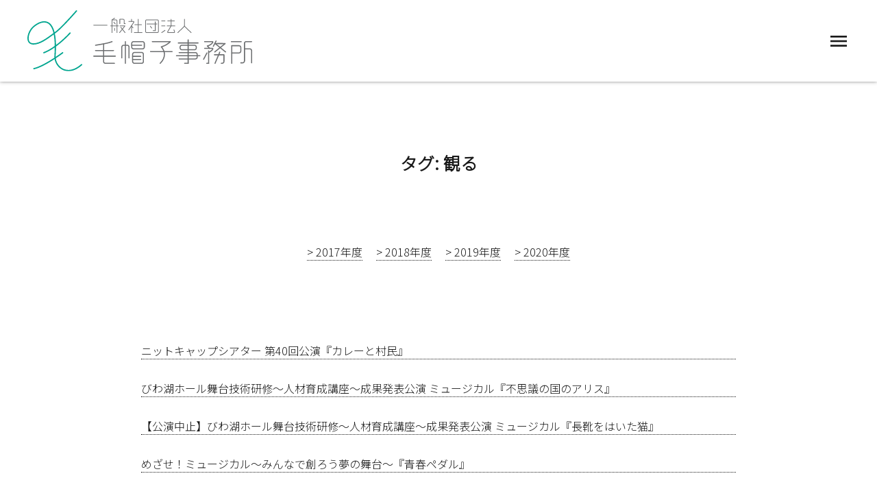

--- FILE ---
content_type: text/html; charset=UTF-8
request_url: https://keboushi.jp/archives/tag/%E8%A6%B3%E3%82%8B
body_size: 4836
content:
<!DOCTYPE html>
<html lang="ja"
	prefix="og: https://ogp.me/ns#" >
<head>
  <meta charset="UTF-8">
  <meta name="viewport" content="width=device-width, initial-scale=1">
  <link rel="shortcut icon" href="https://keboushi.jp/wp-content/themes/keboushi/favicon.ico">
  <link rel="apple-touch-icon" href="https://keboushi.jp/wp-content/themes/keboushi/apple-touch-icon.png">
  <link rel="icon" type="image/png" href="https://keboushi.jp/wp-content/themes/keboushi/android-chrome-192×192.png">
  <link rel="preconnect" href="https://fonts.gstatic.com">
  <title>観る | 一般社団法人毛帽子事務所</title>

		<!-- All in One SEO 4.1.2.3 -->
		<link rel="canonical" href="https://keboushi.jp/archives/tag/%E8%A6%B3%E3%82%8B" />
		<link rel="next" href="https://keboushi.jp/archives/tag/%E8%A6%B3%E3%82%8B/page/2" />
		<script type="application/ld+json" class="aioseo-schema">
			{"@context":"https:\/\/schema.org","@graph":[{"@type":"WebSite","@id":"https:\/\/keboushi.jp\/#website","url":"https:\/\/keboushi.jp\/","name":"\u4e00\u822c\u793e\u56e3\u6cd5\u4eba\u6bdb\u5e3d\u5b50\u4e8b\u52d9\u6240","description":"\u821e\u53f0\u4e0a\u6f14\uff06\u6f14\u5287\u30ef\u30fc\u30af\u30b7\u30e7\u30c3\u30d7\u7b49\u306e\u4f01\u753b\u88fd\u4f5c","publisher":{"@id":"https:\/\/keboushi.jp\/#organization"}},{"@type":"Organization","@id":"https:\/\/keboushi.jp\/#organization","name":"\u4e00\u822c\u793e\u56e3\u6cd5\u4eba\u6bdb\u5e3d\u5b50\u4e8b\u52d9\u6240","url":"https:\/\/keboushi.jp\/"},{"@type":"BreadcrumbList","@id":"https:\/\/keboushi.jp\/archives\/tag\/%E8%A6%B3%E3%82%8B\/#breadcrumblist","itemListElement":[{"@type":"ListItem","@id":"https:\/\/keboushi.jp\/#listItem","position":"1","item":{"@type":"WebPage","@id":"https:\/\/keboushi.jp\/","name":"\u30db\u30fc\u30e0","description":"\u821e\u53f0\u4e0a\u6f14\uff06\u6f14\u5287\u30ef\u30fc\u30af\u30b7\u30e7\u30c3\u30d7\u7b49\u306e\u4f01\u753b\u88fd\u4f5c","url":"https:\/\/keboushi.jp\/"},"nextItem":"https:\/\/keboushi.jp\/archives\/tag\/%e8%a6%b3%e3%82%8b#listItem"},{"@type":"ListItem","@id":"https:\/\/keboushi.jp\/archives\/tag\/%e8%a6%b3%e3%82%8b#listItem","position":"2","item":{"@type":"WebPage","@id":"https:\/\/keboushi.jp\/archives\/tag\/%e8%a6%b3%e3%82%8b","name":"\u89b3\u308b","url":"https:\/\/keboushi.jp\/archives\/tag\/%e8%a6%b3%e3%82%8b"},"previousItem":"https:\/\/keboushi.jp\/#listItem"}]},{"@type":"CollectionPage","@id":"https:\/\/keboushi.jp\/archives\/tag\/%E8%A6%B3%E3%82%8B\/#collectionpage","url":"https:\/\/keboushi.jp\/archives\/tag\/%E8%A6%B3%E3%82%8B\/","name":"\u89b3\u308b | \u4e00\u822c\u793e\u56e3\u6cd5\u4eba\u6bdb\u5e3d\u5b50\u4e8b\u52d9\u6240","inLanguage":"ja","isPartOf":{"@id":"https:\/\/keboushi.jp\/#website"},"breadcrumb":{"@id":"https:\/\/keboushi.jp\/archives\/tag\/%E8%A6%B3%E3%82%8B\/#breadcrumblist"}}]}
		</script>
		<!-- All in One SEO -->

<link rel='dns-prefetch' href='//ajax.googleapis.com' />
<link rel='dns-prefetch' href='//fonts.googleapis.com' />
<link rel='dns-prefetch' href='//use.fontawesome.com' />
<link rel='dns-prefetch' href='//s.w.org' />
<link rel="alternate" type="application/rss+xml" title="一般社団法人毛帽子事務所 &raquo; フィード" href="https://keboushi.jp/feed" />
<link rel="alternate" type="application/rss+xml" title="一般社団法人毛帽子事務所 &raquo; 観る タグのフィード" href="https://keboushi.jp/archives/tag/%e8%a6%b3%e3%82%8b/feed" />
		<script type="text/javascript">
			window._wpemojiSettings = {"baseUrl":"https:\/\/s.w.org\/images\/core\/emoji\/13.0.1\/72x72\/","ext":".png","svgUrl":"https:\/\/s.w.org\/images\/core\/emoji\/13.0.1\/svg\/","svgExt":".svg","source":{"concatemoji":"https:\/\/keboushi.jp\/wp-includes\/js\/wp-emoji-release.min.js?ver=5.6.16"}};
			!function(e,a,t){var n,r,o,i=a.createElement("canvas"),p=i.getContext&&i.getContext("2d");function s(e,t){var a=String.fromCharCode;p.clearRect(0,0,i.width,i.height),p.fillText(a.apply(this,e),0,0);e=i.toDataURL();return p.clearRect(0,0,i.width,i.height),p.fillText(a.apply(this,t),0,0),e===i.toDataURL()}function c(e){var t=a.createElement("script");t.src=e,t.defer=t.type="text/javascript",a.getElementsByTagName("head")[0].appendChild(t)}for(o=Array("flag","emoji"),t.supports={everything:!0,everythingExceptFlag:!0},r=0;r<o.length;r++)t.supports[o[r]]=function(e){if(!p||!p.fillText)return!1;switch(p.textBaseline="top",p.font="600 32px Arial",e){case"flag":return s([127987,65039,8205,9895,65039],[127987,65039,8203,9895,65039])?!1:!s([55356,56826,55356,56819],[55356,56826,8203,55356,56819])&&!s([55356,57332,56128,56423,56128,56418,56128,56421,56128,56430,56128,56423,56128,56447],[55356,57332,8203,56128,56423,8203,56128,56418,8203,56128,56421,8203,56128,56430,8203,56128,56423,8203,56128,56447]);case"emoji":return!s([55357,56424,8205,55356,57212],[55357,56424,8203,55356,57212])}return!1}(o[r]),t.supports.everything=t.supports.everything&&t.supports[o[r]],"flag"!==o[r]&&(t.supports.everythingExceptFlag=t.supports.everythingExceptFlag&&t.supports[o[r]]);t.supports.everythingExceptFlag=t.supports.everythingExceptFlag&&!t.supports.flag,t.DOMReady=!1,t.readyCallback=function(){t.DOMReady=!0},t.supports.everything||(n=function(){t.readyCallback()},a.addEventListener?(a.addEventListener("DOMContentLoaded",n,!1),e.addEventListener("load",n,!1)):(e.attachEvent("onload",n),a.attachEvent("onreadystatechange",function(){"complete"===a.readyState&&t.readyCallback()})),(n=t.source||{}).concatemoji?c(n.concatemoji):n.wpemoji&&n.twemoji&&(c(n.twemoji),c(n.wpemoji)))}(window,document,window._wpemojiSettings);
		</script>
		<style type="text/css">
img.wp-smiley,
img.emoji {
	display: inline !important;
	border: none !important;
	box-shadow: none !important;
	height: 1em !important;
	width: 1em !important;
	margin: 0 .07em !important;
	vertical-align: -0.1em !important;
	background: none !important;
	padding: 0 !important;
}
</style>
	<link rel='stylesheet' id='wp-block-library-css'  href='https://keboushi.jp/wp-includes/css/dist/block-library/style.min.css?ver=5.6.16' type='text/css' media='all' />
<link rel='stylesheet' id='wp-block-library-theme-css'  href='https://keboushi.jp/wp-includes/css/dist/block-library/theme.min.css?ver=5.6.16' type='text/css' media='all' />
<link rel='stylesheet' id='wp-pagenavi-css'  href='https://keboushi.jp/wp-content/plugins/wp-pagenavi/pagenavi-css.css?ver=2.70' type='text/css' media='all' />
<link rel='stylesheet' id='googlefont-css'  href='https://fonts.googleapis.com/css2?family=Noto+Sans+JP%3Awght%40300&#038;display=swap&#038;ver=null' type='text/css' media='all' />
<link rel='stylesheet' id='font-awesome-css'  href='https://use.fontawesome.com/releases/v5.6.1/css/all.css?ver=null' type='text/css' media='all' />
<link rel='stylesheet' id='google-material-icons-css'  href='https://fonts.googleapis.com/icon?family=Material+Icons&#038;ver=null' type='text/css' media='all' />
<link rel='stylesheet' id='lightgallery-css'  href='https://keboushi.jp/wp-content/themes/keboushi/assets/css/lightgallery.css?ver=null' type='text/css' media='all' />
<link rel='stylesheet' id='swiper-css'  href='https://keboushi.jp/wp-content/themes/keboushi/assets/css/swiper.min.css?ver=null' type='text/css' media='all' />
<link rel='stylesheet' id='base-style-css'  href='https://keboushi.jp/wp-content/themes/keboushi/style.css?ver=1.06' type='text/css' media='all' />
<link rel='stylesheet' id='wp-featherlight-css'  href='https://keboushi.jp/wp-content/plugins/wp-featherlight/css/wp-featherlight.min.css?ver=1.3.4' type='text/css' media='all' />
<link rel="https://api.w.org/" href="https://keboushi.jp/wp-json/" /><link rel="alternate" type="application/json" href="https://keboushi.jp/wp-json/wp/v2/tags/83" /><link rel="EditURI" type="application/rsd+xml" title="RSD" href="https://keboushi.jp/xmlrpc.php?rsd" />
<link rel="wlwmanifest" type="application/wlwmanifest+xml" href="https://keboushi.jp/wp-includes/wlwmanifest.xml" /> 
<meta name="generator" content="WordPress 5.6.16" />
<link rel="icon" href="https://keboushi.jp/wp-content/uploads/2021/05/cropped-keboushi-logo512-32x32.png" sizes="32x32" />
<link rel="icon" href="https://keboushi.jp/wp-content/uploads/2021/05/cropped-keboushi-logo512-192x192.png" sizes="192x192" />
<link rel="apple-touch-icon" href="https://keboushi.jp/wp-content/uploads/2021/05/cropped-keboushi-logo512-180x180.png" />
<meta name="msapplication-TileImage" content="https://keboushi.jp/wp-content/uploads/2021/05/cropped-keboushi-logo512-270x270.png" />
</head>
<body class="archive tag tag-83 wp-embed-responsive wp-featherlight-captions">
  <div id="loading">
    <div class="spinner"></div>
  </div>

  <header>
    <a class="logo-area" href="https://keboushi.jp/">
      <img src="https://keboushi.jp/wp-content/themes/keboushi/assets/img/logo.svg">
      <img src="https://keboushi.jp/wp-content/themes/keboushi/assets/img/logo-type.svg">
    </a>


    <div class="pc-menu">
      <div class="c-global-nav"><ul id="menu-global" class="menu"><li id="menu-item-1001" class="menu-item menu-item-type-post_type menu-item-object-page menu-item-home menu-item-1001"><a href="https://keboushi.jp/">トップ</a></li>
<li id="menu-item-1002" class="menu-item menu-item-type-post_type menu-item-object-page menu-item-1002"><a href="https://keboushi.jp/about">毛帽子事務所とは</a></li>
<li id="menu-item-1138" class="menu-item menu-item-type-post_type menu-item-object-page menu-item-1138"><a href="https://keboushi.jp/works">主な事業</a></li>
<li id="menu-item-1003" class="menu-item menu-item-type-post_type menu-item-object-page menu-item-1003"><a href="https://keboushi.jp/?page_id=683">おしらせ</a></li>
<li id="menu-item-1053" class="menu-item menu-item-type-post_type menu-item-object-page current_page_parent menu-item-1053"><a href="https://keboushi.jp/archive">アーカイブ</a></li>
<li id="menu-item-1005" class="menu-item menu-item-type-post_type menu-item-object-page menu-item-1005"><a href="https://keboushi.jp/contact">お問い合わせ</a></li>
</ul></div>    </div>

    <div class="sp-menu">
      <span class="material-icons" id="open">menu</span>
    </div>
  </header>

  <div class="overlay">
    <span class="material-icons" id="close">close</span>
    <div class="c-global-nav"><ul id="menu-global-1" class="menu"><li class="menu-item menu-item-type-post_type menu-item-object-page menu-item-home menu-item-1001"><a href="https://keboushi.jp/">トップ</a></li>
<li class="menu-item menu-item-type-post_type menu-item-object-page menu-item-1002"><a href="https://keboushi.jp/about">毛帽子事務所とは</a></li>
<li class="menu-item menu-item-type-post_type menu-item-object-page menu-item-1138"><a href="https://keboushi.jp/works">主な事業</a></li>
<li class="menu-item menu-item-type-post_type menu-item-object-page menu-item-1003"><a href="https://keboushi.jp/?page_id=683">おしらせ</a></li>
<li class="menu-item menu-item-type-post_type menu-item-object-page current_page_parent menu-item-1053"><a href="https://keboushi.jp/archive">アーカイブ</a></li>
<li class="menu-item menu-item-type-post_type menu-item-object-page menu-item-1005"><a href="https://keboushi.jp/contact">お問い合わせ</a></li>
</ul></div>  </div>

  <div class="fs-wrapper">
    <!-- ここまで共通 -->    
    <!-- コンテンツ部分 -->
    <main class="archive">
            <h1 class="maintitle">タグ: <span>観る</span></h1>        
      <section class="box a-arrow">
        <ul class="year-link">
          <li><a href="https://keboushi.jp/archives/category/2017">2017年度</a></li><li><a href="https://keboushi.jp/archives/category/2018">2018年度</a></li><li><a href="https://keboushi.jp/archives/category/2019">2019年度</a></li><li><a href="https://keboushi.jp/archives/category/2020">2020年度</a></li>        </ul>
      </section>
  
      <section class="box effect-fade">
        <ul class="year-item">
                                  
          
            <li>
              <article class="post-2981 post type-post status-publish format-standard has-post-thumbnail hentry category-19 tag-83 tag-84">
              <a href="https://keboushi.jp/archives/2981">ニットキャップシアター 第40回公演『カレーと村民』</a>
              </article>
            </li>
          
                        
          
            <li>
              <article class="post-1040 post type-post status-publish format-standard hentry category-64 tag-35 tag-72 tag-74 tag-83 tag-97 tag-100 tag-101 tag-102 tag-103">
              <a href="https://keboushi.jp/archives/1040">びわ湖ホール舞台技術研修～人材育成講座～成果発表公演 ミュージカル『不思議の国のアリス』</a>
              </article>
            </li>
          
                        
          
            <li>
              <article class="post-487 post type-post status-publish format-standard has-post-thumbnail hentry category-19 tag-35 tag-72 tag-74 tag-83 tag-97 tag-100 tag-101 tag-102 tag-103">
              <a href="https://keboushi.jp/archives/487">【公演中止】びわ湖ホール舞台技術研修～人材育成講座～成果発表公演 ミュージカル『長靴をはいた猫』</a>
              </article>
            </li>
          
                        
          
            <li>
              <article class="post-483 post type-post status-publish format-standard has-post-thumbnail hentry category-19 tag-83 tag-93 tag-97">
              <a href="https://keboushi.jp/archives/483">めざせ！ミュージカル～みんなで創ろう夢の舞台～『青春ペダル』</a>
              </article>
            </li>
          
                        
          
            <li>
              <article class="post-1853 post type-post status-publish format-standard hentry category-19 tag-67 tag-72 tag-76 tag-81 tag-83 tag-90 tag-97 tag-103 tag-105 tag-109">
              <a href="https://keboushi.jp/archives/1853">「まいづる物語プロジェクト2019」～朗読劇～『まいづる物語』・『まいづる物語』写真展</a>
              </article>
            </li>
          
                        
          
            <li>
              <article class="post-477 post type-post status-publish format-standard has-post-thumbnail hentry category-19 tag-72 tag-83 tag-97 tag-100 tag-103 tag-107">
              <a href="https://keboushi.jp/archives/477">ボーダレス・エリア近江八幡芸術祭「ちかくのたび」参加作品　ごまのはえ×芝田貴子</a>
              </article>
            </li>
          
                        
          
            <li>
              <article class="post-475 post type-post status-publish format-standard has-post-thumbnail hentry category-19 tag-83 tag-84">
              <a href="https://keboushi.jp/archives/475">ニットキャップシアター 第39回公演『チェーホフも鳥の名前』</a>
              </article>
            </li>
          
                        
          
            <li>
              <article class="post-473 post type-post status-publish format-standard hentry category-19 tag-66 tag-67 tag-76 tag-80 tag-83 tag-90 tag-97 tag-98 tag-103 tag-105">
              <a href="https://keboushi.jp/archives/473">みんなでつくろう けいはんな今昔物語「想像力を刺激する 演劇ワークショップ！」（令和元年度　地域創造　リージョナルシアター事業）</a>
              </article>
            </li>
          
                        
          
            <li>
              <article class="post-1519 post type-post status-publish format-standard hentry category-16 tag-35 tag-72 tag-74 tag-83 tag-97 tag-100 tag-101 tag-102 tag-103">
              <a href="https://keboushi.jp/archives/1519">びわ湖ホール舞台技術研修～人材育成講座～成果発表公演 ミュージカル『オズの魔法使い』</a>
              </article>
            </li>
          
                        
          
            <li>
              <article class="post-471 post type-post status-publish format-standard has-post-thumbnail hentry category-16 tag-67 tag-72 tag-74 tag-82 tag-83 tag-90 tag-97 tag-100 tag-105 tag-107 tag-108">
              <a href="https://keboushi.jp/archives/471">３館合同事業　見える朗読劇『岸和田四季物語』</a>
              </article>
            </li>
          
          
          <!-- ページネーション開始 -->
          <div class='wp-pagenavi' role='navigation'>
<span class='pages'>1 / 2</span><span aria-current='page' class='current'>1</span><a class="page larger" title="ページ 2" href="https://keboushi.jp/archives/tag/%E8%A6%B3%E3%82%8B/page/2">2</a><a class="nextpostslink" rel="next" aria-label="Next Page" href="https://keboushi.jp/archives/tag/%E8%A6%B3%E3%82%8B/page/2">»</a>
</div>          <!-- ページネーション終了 -->

                  </ul>
      </section>
    </main>
    <!-- コンテンツ部分 -->

    
    <!-- ここから共通 -->
    <footer>
      <div class="container">
        <a class="logo-area" href="https://keboushi.jp/">
          <img src="https://keboushi.jp/wp-content/themes/keboushi/assets/img/logo.svg">
          <img src="https://keboushi.jp/wp-content/themes/keboushi/assets/img/logo-type.svg">
        </a>
  
        <p class="f-icon">
          <a href="https://twitter.com/keboushi" target="_blank"><i class="fab fa-twitter"></i></a>
        </p>
    
        <nav>
          <div class="c-global-nav"><ul id="menu-global-2" class="menu"><li class="menu-item menu-item-type-post_type menu-item-object-page menu-item-home menu-item-1001"><a href="https://keboushi.jp/">トップ</a></li>
<li class="menu-item menu-item-type-post_type menu-item-object-page menu-item-1002"><a href="https://keboushi.jp/about">毛帽子事務所とは</a></li>
<li class="menu-item menu-item-type-post_type menu-item-object-page menu-item-1138"><a href="https://keboushi.jp/works">主な事業</a></li>
<li class="menu-item menu-item-type-post_type menu-item-object-page menu-item-1003"><a href="https://keboushi.jp/?page_id=683">おしらせ</a></li>
<li class="menu-item menu-item-type-post_type menu-item-object-page current_page_parent menu-item-1053"><a href="https://keboushi.jp/archive">アーカイブ</a></li>
<li class="menu-item menu-item-type-post_type menu-item-object-page menu-item-1005"><a href="https://keboushi.jp/contact">お問い合わせ</a></li>
</ul></div>        </nav>
  
        <p class="copyright">(C)一般社団法人毛帽子事務所 All Rights Reserved.</p>
      </div>
    </footer>
  </div>
  <script type='text/javascript' src='https://ajax.googleapis.com/ajax/libs/jquery/1.11.0/jquery.min.js' id='jquery-js'></script>
<script type='text/javascript' src='https://keboushi.jp/wp-content/themes/keboushi/assets/js/smoothscroll.js?ver=null' id='smoothscroll-js-js'></script>
<script type='text/javascript' src='https://keboushi.jp/wp-content/themes/keboushi/assets/js/main.js?ver=1.0' id='main-js-js'></script>
<script type='text/javascript' src='https://keboushi.jp/wp-content/themes/keboushi/assets/js/fadein.js?ver=null' id='fadein-js-js'></script>
<script type='text/javascript' src='https://keboushi.jp/wp-content/themes/keboushi/assets/js/lightgallery.min.js?ver=null' id='lightgallery-js-js'></script>
<script type='text/javascript' src='https://keboushi.jp/wp-content/themes/keboushi/assets/js/lg-fullscreen.min.js?ver=null' id='lg-fullscreen-js-js'></script>
<script type='text/javascript' src='https://keboushi.jp/wp-content/themes/keboushi/assets/js/lg-thumbnail.min.js?ver=null' id='lg-thumbnail-js-js'></script>
<script type='text/javascript' src='https://keboushi.jp/wp-content/themes/keboushi/assets/js/lg-getid.js?ver=null' id='lg-getid-js-js'></script>
<script type='text/javascript' src='https://keboushi.jp/wp-content/themes/keboushi/assets/js/swiper.min.js?ver=null' id='swiper-js-js'></script>
<script type='text/javascript' src='https://keboushi.jp/wp-content/themes/keboushi/assets/js/swiper_custom.js?ver=null' id='swiper-custom-js-js'></script>
<script type='text/javascript' src='https://keboushi.jp/wp-content/themes/keboushi/assets/js/loading.js?ver=null' id='loading-js-js'></script>
<script type='text/javascript' src='https://keboushi.jp/wp-content/plugins/wp-featherlight/js/wpFeatherlight.pkgd.min.js?ver=1.3.4' id='wp-featherlight-js'></script>
<script type='text/javascript' src='https://keboushi.jp/wp-includes/js/wp-embed.min.js?ver=5.6.16' id='wp-embed-js'></script>
</body>
</html>

--- FILE ---
content_type: text/css
request_url: https://keboushi.jp/wp-content/themes/keboushi/style.css?ver=1.06
body_size: 4019
content:
@charset "UTF-8";
/*
Theme Name: keboushi
Author: Hiromi Ogawa
Description: 一般社団法人毛帽子事務所のWordPressテーマ
Version: 1.06
License: GNU General Public License v2 or later
Lincense URI: http://www.gnu.org/license/gp1-2.0.html
*/
#loading {
  width: 100vw;
  height: 100vh;
  -webkit-transition: all 1s;
  transition: all 1s;
  background-color: #fff;
  position: fixed;
  top: 0;
  left: 0;
  z-index: 9999;
  display: -webkit-box;
  display: -ms-flexbox;
  display: flex;
  -webkit-box-orient: vertical;
  -webkit-box-direction: normal;
      -ms-flex-direction: column;
          flex-direction: column;
  -webkit-box-pack: center;
      -ms-flex-pack: center;
          justify-content: center;
  -webkit-box-align: center;
      -ms-flex-align: center;
          align-items: center;
}

#loading .spinner {
  width: 40px;
  height: 40px;
  border: 8px solid #1a1a1a;
  border-right-color: transparent;
  border-radius: 50%;
  -webkit-animation: spin .8s infinite linear;
          animation: spin .8s infinite linear;
}

@-webkit-keyframes spin {
  /* 0% { */
  from {
    -webkit-transform: none;
            transform: none;
  }
  /* 100% { */
  to {
    -webkit-transform: rotate(360deg);
            transform: rotate(360deg);
  }
}

@keyframes spin {
  /* 0% { */
  from {
    -webkit-transform: none;
            transform: none;
  }
  /* 100% { */
  to {
    -webkit-transform: rotate(360deg);
            transform: rotate(360deg);
  }
}

#loading p {
  margin: 0;
}

#loading.loaded {
  opacity: 0;
  visibility: hidden;
}

body {
  margin: 0;
  font-size: 16px;
  font-family: 'Noto Sans JP', sans-serif;
  color: #1a1a1a;
}

body p {
  margin: 0;
  line-height: 1.5;
}

body ul {
  list-style: none;
  padding: 0;
  margin: 0;
}

body img {
  height: auto;
}

body a {
  color: #1a1a1a;
  text-decoration: none;
  -webkit-transition: 0.4s;
  transition: 0.4s;
}

body a:hover {
  opacity: 0.5;
}

body .a-arrow a {
  border-bottom: 1px dotted #1a1a1a;
}

body .a-arrow a::before {
  content: '> ';
}

body time {
  display: inline-block;
  font-size: 14px;
  font-weight: bold;
}

body time::before {
  content: '投稿日：';
}

body .fs-wrapper {
  display: -webkit-box;
  display: -ms-flexbox;
  display: flex;
  -webkit-box-orient: vertical;
  -webkit-box-direction: normal;
      -ms-flex-direction: column;
          flex-direction: column;
  min-height: 100vh;
}

body .fs-wrapper footer {
  margin-top: auto;
}

body input {
  -webkit-appearance: none;
}

header {
  position: fixed;
  z-index: 2;
  top: 0;
  left: 0;
  right: 0;
  display: -webkit-box;
  display: -ms-flexbox;
  display: flex;
  -webkit-box-align: center;
      -ms-flex-align: center;
          align-items: center;
  padding: 15px 16px;
  background: #fff;
  -webkit-box-sizing: border-box;
          box-sizing: border-box;
  -webkit-box-shadow: 0 0 5px 0 rgba(26, 26, 26, 0.5);
          box-shadow: 0 0 5px 0 rgba(26, 26, 26, 0.5);
}

header .sp-menu {
  margin-left: auto;
}

header .sp-menu #open {
  font-size: 32px;
  cursor: pointer;
  vertical-align: bottom;
}

header .sp-menu #open.hide {
  display: none;
}

header .pc-menu {
  display: none;
}

.overlay {
  position: fixed;
  top: 0;
  bottom: 0;
  right: 0;
  left: 0;
  background: rgba(255, 255, 255, 0.95);
  text-align: center;
  padding: 64px;
  opacity: 0;
  pointer-events: none;
  z-index: 2;
  -webkit-transition: opacity .6s;
  transition: opacity .6s;
}

.overlay.show {
  opacity: 1;
  pointer-events: auto;
}

.overlay #close {
  position: absolute;
  top: calc((calc(300 * 50px / 269) - 32px) / 2 + 15px);
  right: 16px;
  font-size: 32px;
  cursor: pointer;
}

.overlay ul {
  list-style-type: none;
  margin: 0;
  padding: 0;
}

.overlay li {
  margin-top: 24px;
  opacity: 0;
  -webkit-transform: translateY(16px);
          transform: translateY(16px);
  -webkit-transition: opacity .3s, -webkit-transform .3s;
  transition: opacity .3s, -webkit-transform .3s;
  transition: opacity .3s, transform .3s;
  transition: opacity .3s, transform .3s, -webkit-transform .3s;
}

.overlay.show li {
  opacity: 1;
  -webkit-transform: none;
          transform: none;
}

.overlay.show li:nth-child(1) {
  -webkit-transition-delay: 0.1s;
          transition-delay: 0.1s;
}

.overlay.show li:nth-child(2) {
  -webkit-transition-delay: 0.2s;
          transition-delay: 0.2s;
}

.overlay.show li:nth-child(3) {
  -webkit-transition-delay: 0.3s;
          transition-delay: 0.3s;
}

.overlay.show li:nth-child(4) {
  -webkit-transition-delay: 0.4s;
          transition-delay: 0.4s;
}

.overlay.show li:nth-child(5) {
  -webkit-transition-delay: 0.5s;
          transition-delay: 0.5s;
}

.overlay.show li:nth-child(6) {
  -webkit-transition-delay: 0.6s;
          transition-delay: 0.6s;
}

@media (min-width: 600px) {
  .overlay #close {
    top: calc((calc(80px * 300 / 269) - 32px) / 2 + 15px);
  }
}

@media (min-width: 920px) {
  header {
    padding: 15px 40px;
  }
  .overlay #close {
    right: 40px;
  }
}

@media (min-width: 1320px) {
  header {
    position: fixed;
    top: 0;
    left: 0;
    width: 280px;
    height: 100vh;
    padding: 50px 48px 40px 48px;
    -webkit-box-orient: vertical;
    -webkit-box-direction: normal;
        -ms-flex-direction: column;
            flex-direction: column;
    -webkit-box-pack: justify;
        -ms-flex-pack: justify;
            justify-content: space-between;
    -webkit-box-align: start;
        -ms-flex-align: start;
            align-items: flex-start;
  }
  header .pc-menu {
    display: block;
  }
  header .pc-menu ul {
    list-style-type: none;
    margin: 0;
    padding: 0;
  }
  header .pc-menu li {
    margin-top: 24px;
  }
  header .pc-menu a {
    display: inline-block;
    font-weight: bold;
    border-bottom: 1px dotted #1a1a1a;
    padding-bottom: 5px;
  }
  header .sp-menu {
    display: none;
  }
}

.logo-area {
  display: -webkit-box;
  display: -ms-flexbox;
  display: flex;
  -webkit-box-align: center;
      -ms-flex-align: center;
          align-items: center;
}

.logo-area > :first-child {
  width: 50px;
}

.logo-area > :last-child {
  height: calc(calc(300 * 50px / 269) * 0.75);
  margin-left: 10px;
}

footer .logo-area {
  display: inline-block;
  margin-bottom: 30px;
}

footer .logo-area img {
  vertical-align: middle;
}

@media (min-width: 600px) {
  .logo-area > :first-child {
    width: 80px;
  }
  .logo-area > :last-child {
    height: calc(calc(80px * 300 / 269) * 0.75);
    margin-left: 16px;
  }
}

@media (min-width: 1320px) {
  .logo-area {
    -webkit-box-orient: vertical;
    -webkit-box-direction: normal;
        -ms-flex-direction: column;
            flex-direction: column;
    text-align: center;
  }
  .logo-area > :first-child {
    width: 80%;
  }
  .logo-area > :last-child {
    width: 80%;
    margin-left: 0;
    margin-top: 10px;
  }
  footer .logo-area > :first-child {
    width: 80px;
  }
  footer .logo-area > :last-child {
    height: calc(calc(80px * 300 / 269) * 0.75);
    width: inherit;
    margin-left: 16px;
    margin-top: 0;
  }
}

main {
  padding: calc(calc(30px + calc(300 * 50px / 269)) + 50px) 16px 100px;
  -webkit-box-sizing: border-box;
          box-sizing: border-box;
}

main h1 {
  font-size: 25px;
  margin: 0;
  margin-bottom: 30px;
}

main h2 {
  font-size: 18px;
  margin: 0;
  padding-bottom: 10px;
  border-bottom: 1px solid #1a1a1a;
  margin-bottom: 30px;
}

main h3 {
  font-size: 16px;
  margin: 0;
  margin-bottom: 30px;
}

main p {
  margin-bottom: 30px;
}

main img {
  display: block;
  width: 100%;
  margin-bottom: 30px;
}

main .box {
  padding-bottom: 100px;
}

main .box > :last-child {
  margin-bottom: 0;
}

main .box:last-of-type {
  padding-bottom: 0;
}

main .photo {
  display: -ms-grid;
  display: grid;
  -ms-grid-columns: (1fr)[2];
      grid-template-columns: repeat(2, 1fr);
  -webkit-column-gap: 1px;
          column-gap: 1px;
  row-gap: 1px;
  margin-bottom: 30px;
}

main .photo a {
  display: block;
}

main .photo img {
  margin-bottom: 0;
}

main .entry .entry-item {
  border-bottom: 1px dotted #1a1a1a;
  margin-bottom: 30px;
}

main .entry .entry-item p {
  margin-bottom: 10px;
}

main .entry .entry-item img {
  margin-bottom: 0;
}

main .entry .entry-item a.entry-item-img {
  display: block;
  margin-bottom: 10px;
}

main .entry .entry-item h3 {
  margin: 0;
  margin-bottom: 5px;
}

main .entry .more {
  display: block;
  background: #1a1a1a;
  color: #fff;
  text-align: center;
  padding: 10px 0;
}

main .entry .more:hover {
  opacity: 0.5;
}

main .wp-pagenavi {
  text-align: center;
}

@media (min-width: 600px) {
  main {
    padding-top: calc(calc(30px + calc(80px * 300 / 269)) + 100px);
  }
  main h1 {
    text-align: center;
    margin-bottom: 100px;
  }
  main .photo {
    -ms-grid-columns: (1fr)[3];
        grid-template-columns: repeat(3, 1fr);
  }
  main .entry .entry-item {
    display: -webkit-box;
    display: -ms-flexbox;
    display: flex;
    padding-bottom: 10px;
  }
  main .entry .entry-item a.entry-item-img {
    margin-right: 10px;
    margin-bottom: 0;
    -ms-flex-item-align: start;
        align-self: flex-start;
  }
  main .entry .entry-item a.entry-item-img img {
    width: 230px;
  }
  main .entry .entry-item .entry-wrap p {
    margin-bottom: 10px;
  }
}

@media (min-width: 920px) {
  main {
    width: 900px;
    margin: 0 auto;
  }
}

@media (min-width: 1320px) {
  main {
    -webkit-box-sizing: content-box;
            box-sizing: content-box;
    padding-top: calc(calc(calc(30px + calc(80px * 300 / 269)) + 100px) - calc(30px + calc(80px * 300 / 269)));
    padding-left: 350px;
    padding-right: 70px;
  }
}

main.about .about-pic {
  margin: 80px 0;
}

main.about .bold {
  font-weight: bold;
}

main.about .works {
  display: -webkit-box;
  display: -ms-flexbox;
  display: flex;
  -webkit-box-align: center;
      -ms-flex-align: center;
          align-items: center;
  padding: 16px;
  margin-bottom: 10px;
}

main.about .works p {
  margin: 0;
  color: #fff;
}

main.about .works p:first-of-type {
  font-size: 30px;
  font-weight: bold;
  -ms-flex-preferred-size: 70%;
      flex-basis: 70%;
  text-align: center;
}

main.about .works p:last-of-type {
  -ms-flex-preferred-size: 30%;
      flex-basis: 30%;
  font-size: 18px;
  font-weight: bold;
}

main.about .works:last-of-type {
  margin-bottom: 0;
}

main.about .works:nth-of-type(1) {
  background: #2a83b7;
}

main.about .works:nth-of-type(2) {
  background: #3773d2;
}

main.about .works:nth-of-type(3) {
  background: #596ad9;
}

main.about .works:nth-of-type(4) {
  background: #867ae1;
}

main.about .works.knit {
  background: #e2be31;
}

main.about ul.member {
  display: -ms-grid;
  display: grid;
  -ms-grid-columns: (minmax(150px, 1fr))[auto-fill];
      grid-template-columns: repeat(auto-fill, minmax(150px, 1fr));
  -webkit-column-gap: 20px;
          column-gap: 20px;
  row-gap: 30px;
}

main.about ul.member li {
  text-align: center;
  padding-bottom: 20px;
  border-bottom: 1px dotted #1a1a1a;
}

main.about ul.member li p {
  margin-bottom: 10px;
}

main.about ul.member li p:first-of-type {
  font-weight: bold;
  font-size: 18px;
}

main.about ul.member li p:nth-of-type(2) {
  font-size: 14px;
}

main.about ul.member li p:last-of-type {
  margin-bottom: 0;
}

main.about ul.member li .material-icons {
  font-size: 36px;
  cursor: pointer;
}

main.about ul.overview li {
  border-bottom: 1px dotted #1a1a1a;
  margin-bottom: 30px;
}

main.about ul.overview li p {
  margin-bottom: 10px;
}

main.about ul.overview li p:first-of-type {
  font-weight: bold;
}

main.about ul.overview li:last-of-type {
  margin-bottom: 0;
}

main.about ul.overview li ul.works-detail {
  list-style: decimal;
  list-style-position: inside;
}

main.about ul.overview li ul.works-detail li {
  border-bottom: none;
  margin-bottom: 10px;
}

main.about .member-overlay {
  position: fixed;
  top: 0;
  bottom: 0;
  right: 0;
  left: 0;
  background: rgba(0, 0, 0, 0.5);
  z-index: 3;
  opacity: 1;
  -webkit-transition: opacity .3s;
  transition: opacity .3s;
  display: -webkit-box;
  display: -ms-flexbox;
  display: flex;
  -webkit-box-pack: center;
      -ms-flex-pack: center;
          justify-content: center;
  -webkit-box-align: center;
      -ms-flex-align: center;
          align-items: center;
}

main.about .member-overlay .member-popup {
  background: #fff;
  width: 70%;
  max-width: 350px;
  display: -webkit-box;
  display: -ms-flexbox;
  display: flex;
  -webkit-box-pack: center;
      -ms-flex-pack: center;
          justify-content: center;
  -webkit-box-orient: vertical;
  -webkit-box-direction: normal;
      -ms-flex-direction: column;
          flex-direction: column;
  -webkit-box-align: center;
      -ms-flex-align: center;
          align-items: center;
  padding: 20px 20px;
}

main.about .member-overlay .member-popup img {
  width: 150px;
  border-radius: 50%;
  margin-bottom: 10px;
}

main.about .member-overlay .member-popup .profile p:first-of-type {
  font-size: 18px;
  font-weight: bold;
  text-align: center;
  margin-bottom: 2px;
}

main.about .member-overlay .member-popup .profile p:nth-of-type(2) {
  text-align: center;
  font-size: 14px;
}

main.about .member-overlay .member-popup .profile p:nth-of-type(3) {
  text-align: left;
  font-size: 14px;
}

main.about .member-overlay .member-popup .profile p:last-of-type {
  margin-bottom: 0;
}

main.about .member-overlay .member-popup .profile a {
  font-size: 26px;
  display: inline-block;
  text-align: center;
}

main.about .member-overlay.member-hide {
  opacity: 0;
  pointer-events: none;
}

@media (min-width: 600px) {
  main.about .works {
    padding-left: 32px;
    padding-right: 32px;
  }
}

main.workspage .works {
  display: -webkit-box;
  display: -ms-flexbox;
  display: flex;
  -webkit-box-orient: vertical;
  -webkit-box-direction: normal;
      -ms-flex-direction: column;
          flex-direction: column;
  -webkit-box-align: center;
      -ms-flex-align: center;
          align-items: center;
  padding: 10px;
  margin-bottom: 10px;
}

main.workspage .works p {
  margin: 0;
  color: #fff;
}

main.workspage .works p:first-of-type {
  font-size: 16px;
  font-weight: bold;
  -ms-flex-preferred-size: 80%;
      flex-basis: 80%;
  margin-bottom: 10px;
}

main.workspage .works p:last-of-type {
  -ms-flex-preferred-size: 20%;
      flex-basis: 20%;
  font-size: 14px;
}

main.workspage .works:last-of-type {
  margin-bottom: 0;
}

main.workspage .works:nth-of-type(1) {
  background: #2a83b7;
}

main.workspage .works:nth-of-type(2) {
  background: #3773d2;
}

main.workspage .works:nth-of-type(3) {
  background: #596ad9;
}

main.workspage .works:nth-of-type(4) {
  background: #867ae1;
}

main.workspage .works:nth-of-type(5) {
  background: #b89be8;
}

main.workspage .works.knit {
  background: #b69a2c;
  margin-bottom: 60px;
}

main.workspage .works.knit p {
  color: #fff;
}

@media (min-width: 600px) {
  main.workspage .works {
    -webkit-box-orient: horizontal;
    -webkit-box-direction: normal;
        -ms-flex-direction: row;
            flex-direction: row;
  }
  main.workspage .works p:first-of-type {
    font-size: 19px;
    margin-bottom: 0;
    font-weight: normal;
  }
  main.workspage .works p:last-of-type {
    font-size: 22px;
  }
}

@media (min-width: 920px) {
  main.workspage .works {
    -webkit-box-orient: horizontal;
    -webkit-box-direction: normal;
        -ms-flex-direction: row;
            flex-direction: row;
  }
  main.workspage .works p:first-of-type {
    font-size: 19px;
  }
}

main.about_single h3 {
  margin-bottom: 10px;
}

main.about_single h3::before {
  content: '◆ ';
}

main.about_single .content-box {
  margin-bottom: 60px;
}

main.about_single .content-box > :last-child {
  margin-bottom: 0;
}

main.about_single .content-box:last-of-type {
  margin-bottom: 0;
}

@media (min-width: 600px) {
  main.about_single .content-box > :first-child {
    width: 33%;
    margin-bottom: 10px;
  }
}

.s-wrap {
  margin-top: calc(30px + calc(300 * 50px / 269));
}

.swiper-container {
  z-index: 0;
}

.swiper-container img {
  width: 100%;
}

.swiper-button-prev, .swiper-button-next {
  display: none;
}

.swiper-slide {
  position: relative;
}

.swiper-slide h1 {
  margin: 0;
  position: absolute;
  right: 10px;
  bottom: 15px;
  line-height: 1;
  padding: 10px 10px;
  background-color: rgba(255, 255, 255, 0.6);
}

.swiper-slide a:hover {
  opacity: 1;
}

.swiper-pagination {
  position: static;
}

@media (min-width: 600px) {
  .s-wrap {
    margin-top: calc(30px + calc(80px * 300 / 269));
  }
  .s-wrap .swiper-slide h1 {
    font-size: 50px;
  }
}

@media (min-width: 920px) {
  .swiper-button-prev, .swiper-button-next {
    display: block;
  }
  .swiper-pagination {
    position: absolute;
  }
}

@media (min-width: 1320px) {
  .s-wrap {
    margin-left: 280px;
    margin-top: 0;
  }
  .s-wrap .swiper-slide h1 {
    font-size: 80px;
  }
}

main.sitetop {
  padding-top: 50px;
}

@media (min-width: 600px) {
  main.sitetop {
    padding-top: 100px;
  }
}

main.info .cat-links {
  margin-bottom: 30px;
}

main.info .cat-links a {
  display: inline-block;
  padding: 5px 5px;
  background: #228896;
  color: #fff;
  margin-right: 5px;
}

main.info .tag-links {
  display: -webkit-box;
  display: -ms-flexbox;
  display: flex;
  font-weight: bold;
}

main.info .tag-links p {
  margin-right: 20px;
  margin-bottom: 0;
  font-size: 18px;
}

main.info .tag-links div {
  display: -webkit-box;
  display: -ms-flexbox;
  display: flex;
  -ms-flex-wrap: wrap;
      flex-wrap: wrap;
}

main.info .tag-links div a {
  display: block;
  border-bottom: 1px dotted #1a1a1a;
  margin-right: 10px;
  margin-bottom: 10px;
}

main.info .tag-links div a::before {
  content: '# ';
}

main.info aside h2 {
  border-bottom: none;
  padding: 0;
  margin-bottom: 10px;
}

main.info aside a {
  display: block;
  padding: 20px 0 20px 10px;
  -webkit-transition: all .1s;
  transition: all .1s;
}

main.info aside a:first-of-type {
  border-top: 1px dotted #1a1a1a;
}

main.info aside a:hover {
  opacity: 1;
  background: #228896;
  color: #fff;
}

main.info .post h1 {
  border-bottom: 1px dotted #1a1a1a;
  margin-bottom: 30px;
  text-align: left;
  padding-bottom: 10px;
}

main.info .post-content h2 {
  border-bottom: none;
  padding: 0;
}

main.info .post-content h3 {
  margin-bottom: 10px;
}

main.info .post-content p > a {
  border-bottom: 1px dotted #1a1a1a;
}

main.info .post-content .youtube-wrap {
  width: 100%;
  height: 0;
  position: relative;
  padding-top: 56.25%;
  overflow: hidden;
  margin-bottom: 30px;
}

main.info .post-content .youtube-wrap iframe {
  position: absolute;
  top: 0;
  left: 0;
  width: 100% !important;
  height: 100% !important;
}

main.info .post-content figure {
  margin: 0;
  margin-bottom: 30px;
}

main.info .post-content figure img {
  margin-bottom: 0;
}

main.info .post-content > :last-child {
  margin-bottom: 0;
}

@media (min-width: 600px) {
  main.info .cat-links {
    margin-bottom: 0;
  }
  main.info .post-content .img-wrapper {
    display: -webkit-box;
    display: -ms-flexbox;
    display: flex;
    -webkit-box-pack: justify;
        -ms-flex-pack: justify;
            justify-content: space-between;
  }
  main.info .post-content .img-wrapper figure {
    -ms-flex-preferred-size: 49%;
        flex-basis: 49%;
  }
}

@media (min-width: 920px) {
  main.info .entry-container {
    display: -webkit-box;
    display: -ms-flexbox;
    display: flex;
  }
  main.info .entry-container > section:first-of-type {
    margin-right: 60px;
    -ms-flex-preferred-size: 650px;
        flex-basis: 650px;
  }
  main.info .entry-container > section:last-of-type {
    -webkit-box-flex: 1;
        -ms-flex-positive: 1;
            flex-grow: 1;
  }
}

@media (min-width: 920px) {
  main.info .box {
    padding-bottom: 0;
  }
}

main.archive .year-link {
  display: -webkit-box;
  display: -ms-flexbox;
  display: flex;
  -ms-flex-wrap: wrap;
      flex-wrap: wrap;
}

main.archive .year-link li {
  margin-right: 20px;
  margin-bottom: 20px;
}

main.archive .year-link li:last-of-type {
  margin-right: 0;
}

main.archive .year-item li {
  border-bottom: 1px dotted #1a1a1a;
  margin-bottom: 30px;
}

main.archive aside a:hover {
  background: #1a1a1a;
  color: #fff;
}

@media (min-width: 600px) {
  main.archive .year-link {
    -webkit-box-pack: center;
        -ms-flex-pack: center;
            justify-content: center;
  }
}

main.contact span {
  color: red;
}

main.contact .form input {
  -webkit-box-sizing: border-box;
          box-sizing: border-box;
  width: 100%;
  padding: 10px 16px;
  border: 1px solid #1a1a1a;
}

main.contact .form textarea {
  -webkit-box-sizing: border-box;
          box-sizing: border-box;
  width: 100%;
  max-width: 100%;
  min-width: 100%;
  height: 100px;
  padding: 10px 16px;
  border: 1px solid #1a1a1a;
}

main.contact .form select {
  -webkit-box-sizing: border-box;
          box-sizing: border-box;
  width: 100%;
  padding: 10px 16px;
  border: 1px solid #1a1a1a;
}

main.contact .form .c-button {
  height: 50px;
  border: none;
  background: #0e70a8;
  color: #fff;
  cursor: pointer;
  -webkit-transition: 0.4s;
  transition: 0.4s;
}

main.contact .form .c-button:hover {
  opacity: 0.5;
}

main.contact .form input, main.contact .form textarea, main.contact .form button {
  font-family: inherit;
  font-size: inherit;
}

.effect-fade {
  opacity: 0;
  -webkit-transform: translate(0, 45px);
          transform: translate(0, 45px);
  -webkit-transition: opacity 500ms, -webkit-transform 500ms;
  transition: opacity 500ms, -webkit-transform 500ms;
  transition: opacity 500ms, transform 500ms;
  transition: opacity 500ms, transform 500ms, -webkit-transform 500ms;
}

.effect-fade.effect-scroll {
  opacity: 1;
  -webkit-transform: translate(0, 0);
          transform: translate(0, 0);
}

.slideConts {
  -webkit-transform: translate(-100px, 0);
          transform: translate(-100px, 0);
  opacity: 0;
  -webkit-transition-property: all;
  transition-property: all;
  -webkit-transition-duration: .3s;
          transition-duration: .3s;
}

.slideConts:nth-of-type(1) {
  -webkit-transition-delay: 0.6s;
          transition-delay: 0.6s;
}

.slideConts:nth-of-type(2) {
  -webkit-transition-delay: 0.7s;
          transition-delay: 0.7s;
}

.slideConts:nth-of-type(3) {
  -webkit-transition-delay: 0.8s;
          transition-delay: 0.8s;
}

.slideConts:nth-of-type(4) {
  -webkit-transition-delay: 0.9s;
          transition-delay: 0.9s;
}

.slideConts:nth-of-type(5) {
  -webkit-transition-delay: 1s;
          transition-delay: 1s;
}

.slideConts.active {
  opacity: 1;
  -webkit-transform: translate(0, 0) !important;
          transform: translate(0, 0) !important;
}

footer {
  text-align: center;
  background: #f3f3f4;
  padding: 50px 16px;
}

footer p.f-icon {
  font-size: 40px;
  text-align: center;
  margin-bottom: 30px;
}

footer p.f-icon a {
  display: inline-block;
  margin-right: 20px;
}

footer p.f-icon a:last-of-type {
  margin-right: 0;
}

footer nav {
  margin-bottom: 50px;
}

footer nav ul {
  text-align: center;
}

footer nav ul li {
  display: inline-block;
  white-space: nowrap;
  padding: 0 16px 16px;
}

footer p.copyright {
  text-align: center;
}

@media (min-width: 1320px) {
  footer {
    padding-left: 350px;
    padding-right: 70px;
  }
}
/*# sourceMappingURL=style.css.map */

--- FILE ---
content_type: application/javascript
request_url: https://keboushi.jp/wp-content/themes/keboushi/assets/js/main.js?ver=1.0
body_size: 792
content:
'use strict'

// ローディング、メインビジュアル全画面表示設定
{
  let vh=window.innerHeight;
  document.getElementById('loading').style.height=vh+'px';
  // document.getElementById('view-box').style.height=vh+'px';
}

// メニュー関係
{
  const open = document.getElementById('open');
  const overlay = document.querySelector('.overlay');
  const close = document.getElementById('close');

  open.addEventListener('click', () => {
    overlay.classList.add('show');
    open.classList.add('hide');
  });

  close.addEventListener('click', () => {
    overlay.classList.remove('show');
    open.classList.remove('hide');
  });
}

{
  const memberOpens = document.querySelectorAll('.member-open');
  const memberOverlays = document.querySelectorAll('.member-overlay');

  for (let i = 0; i < memberOpens.length; i++) {
    memberOpens[i].addEventListener('click', () => {
      memberOverlays[i].classList.remove('member-hide');
    });
  }

  for (let i = 0; i < memberOverlays.length; i++) {
    memberOverlays[i].addEventListener('click', () => {
      memberOverlays[i].classList.add('member-hide');
    });
  }
}

// {
//   const memberOpen = document.querySelector('.member-open');
//   const memberOverlay = document.querySelector('.member-overlay');

//   memberOpen.addEventListener('click', () => {
//     memberOverlay.classList.remove('member-hide');
//   });

//   memberOverlay.addEventListener('click', () => {
//     memberOverlay.classList.add('member-hide');
//   })
// }

// スムーススクロール
{
  const smoothScrollTrigger = document.querySelectorAll('a[href^="#"]');

  for (let i = 0; i < smoothScrollTrigger.length; i++){
    smoothScrollTrigger[i].addEventListener('click', (e) => {
      e.preventDefault();
      let href = smoothScrollTrigger[i].getAttribute('href');
      let targetElement = document.getElementById(href.replace('#', ''));
      const rect = targetElement.getBoundingClientRect().top;
      const offset = window.pageYOffset;
      const target = rect + offset;
      let windowW = window.innerWidth

      if (windowW < 1320) {
        window.scrollTo({
          top: target - 130,
          behavior: 'smooth',
        });
      } else {
        window.scrollTo({
          top: target - 30,
          behavior: 'smooth',
        });
      }
    });
  }
}

// {
//   const boxes = document.querySelectorAll('.box');
//   for (let i = 0; i < boxes.length; i++) {
//     boxes[i].classList.add('effect-fade');
//   }
// }

// worksページ横スライド設定
{
  const slideConts = document.querySelectorAll('.slideConts');

  console.log(slideConts);

  window.addEventListener('load', () => {
    for (let i = 0; i < slideConts.length; i++) {
      slideConts[i].classList.add('active');
    }
  });
}

--- FILE ---
content_type: application/javascript
request_url: https://keboushi.jp/wp-content/themes/keboushi/assets/js/fadein.js?ver=null
body_size: 740
content:
'use strict';

{
  window.onload = function() {
    scroll_effect();
    // slide_effect();
  
    $(window).scroll(function(){
     scroll_effect();
    //  slide_effect();
    });
  
    function scroll_effect(){
     $('.effect-fade').each(function(){
      let elemPos = $(this).offset().top;
      let scroll = $(window).scrollTop();
      let windowHeight = $(window).height();
      if (scroll > elemPos - windowHeight){
       $(this).addClass('effect-scroll');
      }
     });
    }

    // function slide_effect(){
    //  $('.slideConts').each(function(){
    //   let elemPos = $(this).offset().top;
    //   let scroll = $(window).scrollTop();
    //   let windowHeight = $(window).height();
    //   if (scroll > elemPos - windowHeight + 150){
    //    $(this).addClass('active');
    //   } else {
    //     $(this).removeClass('active');
    //   }      
    //  });
    // }
  };
}

// {
//   let fadeConts = document.querySelectorAll('.effect-fade'); // フェードで表示させる要素の取得
//   let fadeContsRect = []; // 要素の位置を入れるための配列
//   let fadeContsTop = []; // 要素の位置を入れるための配列
//   let windowY = window.pageYOffset; // ウィンドウのスクロール位置を取得
//   let windowH = window.innerHeight; // ウィンドウの高さを取得
//   const remainder = 100; // ちょっとはみ出させる部分
//   // 要素の位置を取得
//   for (let i = 0; i < fadeConts.length; i++) {
//     fadeContsRect.push(fadeConts[i].getBoundingClientRect());
//   }
//   for (let i = 0; i < fadeContsRect.length; i++) {
//     fadeContsTop.push(fadeContsRect[i].top + windowY);
//   }
//   // ウィンドウがリサイズされたら、ウィンドウの高さを再取得
//   window.addEventListener('resize', function () {
//     windowH = window.innerHeight;
//   });
//   // スクロールされたら
//   window.addEventListener('scroll', function () {
//     // スクロール位置を取得
//     windowY = window.pageYOffset;
    
//     for (let i = 0; i < fadeConts.length; i++) {
//       // 要素が画面の下端にかかったら
//       if(windowY > fadeContsTop[i] - windowH + remainder) {
//         // .effect-scrollを付与
//         fadeConts[i].classList.add('effect-scroll');
//       }
//     }
//   });
// }

--- FILE ---
content_type: image/svg+xml
request_url: https://keboushi.jp/wp-content/themes/keboushi/assets/img/logo.svg
body_size: 1253
content:
<?xml version="1.0" encoding="utf-8"?>
<!-- Generator: Adobe Illustrator 15.0.2, SVG Export Plug-In  -->
<!DOCTYPE svg PUBLIC "-//W3C//DTD SVG 1.1//EN" "http://www.w3.org/Graphics/SVG/1.1/DTD/svg11.dtd" [
	<!ENTITY ns_flows "http://ns.adobe.com/Flows/1.0/">
]>
<svg version="1.1"
	 xmlns="http://www.w3.org/2000/svg" xmlns:xlink="http://www.w3.org/1999/xlink" xmlns:a="http://ns.adobe.com/AdobeSVGViewerExtensions/3.0/"
	 x="0px" y="0px" width="269px" height="300px" viewBox="0 0 269 300" enable-background="new 0 0 269 300" xml:space="preserve">
<defs>
</defs>
<path fill="#00A58F" d="M201.58,300c-12.528,0-22.567-3.377-29.524-6.8c-25.216-12.403-41.49-40.8-39.574-69.053
	c3.198-47.174,1.384-81.039-3.26-105.249c-0.384,0.286-0.769,0.574-1.155,0.863c-30.707,22.951-68.889,51.517-101.939,48.979
	c-11.851-0.911-20.124-6.813-23.924-17.063c-6.945-18.731,3.111-50.525,21.959-69.427c14.043-14.085,47.965-37.383,75.841-24.743
	c15.646,7.096,26.765,24.021,33.31,50.588c1.119-0.824,2.221-1.633,3.306-2.421C166.805,83.723,237.66,1.901,238.373,1.078
	c1.125-1.303,3.092-1.444,4.392-0.32c1.3,1.125,1.443,3.09,0.318,4.391c-2.927,3.386-72.042,83.191-102.802,105.561
	c-1.777,1.294-3.603,2.638-5.469,4.021c5.673,27.477,6.979,64.143,3.881,109.836c-1.75,25.801,13.101,51.728,36.111,63.046
	c15.401,7.575,47.457,14.79,89.078-22.032c1.289-1.14,3.257-1.018,4.396,0.27c1.138,1.287,1.019,3.255-0.271,4.396
	C242.023,293.231,219.313,300,201.58,300z M82.438,60.053c-21.19,0-43.404,16.1-53.867,26.594
	c-17.022,17.073-26.616,46.45-20.529,62.866c2.935,7.917,9.181,12.297,18.564,13.02c30.667,2.354,67.859-25.429,97.734-47.758
	c1.169-0.874,2.325-1.738,3.467-2.591c-7.078-30.673-19.074-43.881-30.375-49.005C92.615,60.993,87.554,60.053,82.438,60.053z"/>
<path fill="#00A58F" d="M80.542,212.183c-1.263,0-2.451-0.775-2.917-2.025c-0.601-1.612,0.218-3.405,1.829-4.006
	c62.206-23.195,127.011-95.563,127.659-96.291c1.14-1.288,3.108-1.402,4.395-0.259c1.284,1.143,1.4,3.109,0.258,4.395
	c-0.658,0.74-66.497,74.259-130.136,97.99C81.271,212.119,80.902,212.183,80.542,212.183z"/>
<path fill="#00A58F" d="M31.966,290.641c-1.438,0-2.73-1.002-3.042-2.467c-0.358-1.683,0.716-3.334,2.396-3.692
	c43.277-9.207,121.281-63.779,139.803-77.889c1.365-1.042,3.319-0.781,4.362,0.589c1.042,1.366,0.778,3.321-0.59,4.363
	c-23.034,17.549-98.617,69.736-142.279,79.025C32.399,290.617,32.181,290.641,31.966,290.641z"/>
</svg>


--- FILE ---
content_type: image/svg+xml
request_url: https://keboushi.jp/wp-content/themes/keboushi/assets/img/logo-type.svg
body_size: 5645
content:
<?xml version="1.0" encoding="utf-8"?>
<!-- Generator: Adobe Illustrator 15.0.2, SVG Export Plug-In  -->
<!DOCTYPE svg PUBLIC "-//W3C//DTD SVG 1.1//EN" "http://www.w3.org/Graphics/SVG/1.1/DTD/svg11.dtd" [
	<!ENTITY ns_flows "http://ns.adobe.com/Flows/1.0/">
]>
<svg version="1.1"
	 xmlns="http://www.w3.org/2000/svg" xmlns:xlink="http://www.w3.org/1999/xlink" xmlns:a="http://ns.adobe.com/AdobeSVGViewerExtensions/3.0/"
	 x="0px" y="0px" width="1040px" height="300px" viewBox="0 0 1040 300" enable-background="new 0 0 1040 300" xml:space="preserve"
	>
<defs>
</defs>
<path fill="#6D6F71" d="M438.31,300c-0.904,0-1.807-0.344-2.499-1.033c-1.379-1.379-1.379-3.619,0-4.998
	c17.752-17.748,26.722-36.414,26.661-55.479c-0.086-27.43-19.155-46.584-19.348-46.77c-0.896-0.889-1.255-2.186-0.939-3.406
	c0.319-1.223,1.26-2.18,2.475-2.516c24.754-6.859,42.254-19.607,50.939-27.082H386.733c-1.95,0-3.532-1.582-3.532-3.533
	c0-1.951,1.582-3.533,3.532-3.533h117.735c1.393,0,2.656,0.819,3.225,2.091c0.567,1.271,0.336,2.76-0.593,3.799
	c-0.846,0.945-20.207,22.254-55.19,33.461c6.157,7.617,17.524,24.73,17.628,47.371c0.095,21.047-9.57,41.434-28.729,60.594
	C440.119,299.656,439.214,300,438.31,300z"/>
<path fill="#6D6F71" d="M516.243,223.466h-141.28c-1.95,0-3.532-1.582-3.532-3.533c0-1.949,1.582-3.531,3.532-3.531h141.28
	c1.951,0,3.533,1.582,3.533,3.531C519.776,221.884,518.194,223.466,516.243,223.466z"/>
<path fill="#6D6F71" d="M668.499,271.494h-105.96c-1.951,0-3.533-1.582-3.533-3.531c0-1.951,1.582-3.533,3.533-3.533h105.96
	c4.543,0,8.242-3.699,8.242-8.242v-17.645c0-4.543-3.699-8.242-8.242-8.242h-105.96c-1.951,0-3.533-1.58-3.533-3.531
	s1.582-3.533,3.533-3.533h105.96c8.44,0,15.308,6.867,15.308,15.307v17.645C683.806,264.628,676.939,271.494,668.499,271.494z"/>
<path fill="#6D6F71" d="M662.613,211.693h-82.414c-8.441,0-15.308-6.867-15.308-15.309V190.5c0-8.438,6.866-15.303,15.308-15.303
	h82.414c8.437,0,15.304,6.865,15.304,15.303v5.885C677.917,204.826,671.049,211.693,662.613,211.693z M580.199,182.261
	c-4.543,0-8.242,3.695-8.242,8.238v5.885c0,4.543,3.699,8.242,8.242,8.242h82.414c4.543,0,8.238-3.699,8.238-8.242V190.5
	c0-4.543-3.695-8.238-8.238-8.238H580.199z"/>
<path fill="#6D6F71" d="M697.933,250.898H544.878c-1.951,0-3.533-1.582-3.533-3.533s1.582-3.533,3.533-3.533h153.055
	c1.951,0,3.533,1.582,3.533,3.533S699.884,250.898,697.933,250.898z"/>
<path fill="#6D6F71" d="M686.159,167.474h-129.51c-1.951,0-3.533-1.582-3.533-3.533s1.582-3.533,3.533-3.533h129.51
	c1.95,0,3.532,1.582,3.532,3.533S688.109,167.474,686.159,167.474z"/>
<path fill="#6D6F71" d="M621.404,300h-23.546c-1.95,0-3.532-1.582-3.532-3.531c0-1.951,1.582-3.533,3.532-3.533h23.546
	c1.951,0,3.532,1.582,3.532,3.533C624.936,298.417,623.355,300,621.404,300z"/>
<path fill="#6D6F71" d="M621.404,300c-1.951,0-3.533-1.582-3.533-3.531V143.413c0-1.951,1.582-3.533,3.533-3.533
	s3.532,1.582,3.532,3.533v153.055C624.936,298.417,623.355,300,621.404,300z"/>
<path fill="#6D6F71" d="M234.415,264.675c-1.951,0-3.532-1.58-3.532-3.531V190.5c0-4.543-3.697-8.238-8.242-8.238h-23.545
	c-4.545,0-8.242,3.695-8.242,8.238v70.645c0,1.951-1.582,3.531-3.533,3.531c-1.95,0-3.532-1.58-3.532-3.531V190.5
	c0-8.438,6.866-15.303,15.308-15.303h23.545c8.44,0,15.308,6.865,15.308,15.303v70.645
	C237.948,263.095,236.366,264.675,234.415,264.675z"/>
<path fill="#6D6F71" d="M210.87,299.996c-1.951,0-3.533-1.582-3.533-3.533V155.183c0-1.951,1.582-3.533,3.533-3.533
	s3.532,1.582,3.532,3.533v141.279C214.402,298.414,212.821,299.996,210.87,299.996z"/>
<path fill="#6D6F71" d="M322.725,205.806h-58.871c-8.439,0-15.304-6.867-15.304-15.307v-23.545c0-8.438,6.864-15.304,15.304-15.304
	h58.871c8.44,0,15.308,6.867,15.308,15.304V190.5C338.033,198.939,331.166,205.806,322.725,205.806z M263.854,158.716
	c-4.543,0-8.238,3.695-8.238,8.238V190.5c0,4.543,3.695,8.242,8.238,8.242h58.871c4.545,0,8.242-3.699,8.242-8.242v-23.545
	c0-4.543-3.697-8.238-8.242-8.238H263.854z"/>
<path fill="#6D6F71" d="M316.835,299.996h-47.093c-8.44,0-15.308-6.867-15.308-15.303v-47.096c0-8.439,6.867-15.311,15.308-15.311
	h47.093c8.44,0,15.308,6.871,15.308,15.311v47.096C332.143,293.128,325.276,299.996,316.835,299.996z M269.743,229.353
	c-4.545,0-8.241,3.697-8.241,8.244v47.096c0,4.543,3.696,8.238,8.241,8.238h47.093c4.545,0,8.242-3.695,8.242-8.238v-47.096
	c0-4.547-3.697-8.244-8.242-8.244H269.743z"/>
<path fill="#6D6F71" d="M316.835,182.261h-64.753c-1.95,0-3.532-1.582-3.532-3.533s1.582-3.531,3.532-3.531h64.753
	c1.951,0,3.533,1.58,3.533,3.531S318.787,182.261,316.835,182.261z"/>
<path fill="#6D6F71" d="M310.951,254.529h-52.982c-1.951,0-3.533-1.582-3.533-3.533s1.582-3.533,3.533-3.533h52.982
	c1.95,0,3.532,1.582,3.532,3.533S312.901,254.529,310.951,254.529z"/>
<path fill="#6D6F71" d="M310.951,274.824h-52.982c-1.951,0-3.533-1.582-3.533-3.531c0-1.951,1.582-3.533,3.533-3.533h52.982
	c1.95,0,3.532,1.582,3.532,3.533C314.483,273.242,312.901,274.824,310.951,274.824z"/>
<path fill="#6D6F71" d="M754.851,300h-11.774c-1.951,0-3.532-1.582-3.532-3.531c0-1.951,1.581-3.533,3.532-3.533h11.774
	c1.951,0,3.533,1.582,3.533,3.533C758.384,298.417,756.802,300,754.851,300z"/>
<path fill="#6D6F71" d="M754.851,300c-1.95,0-3.532-1.582-3.532-3.531v-81.117c0-1.951,1.582-3.533,3.532-3.533
	c1.951,0,3.533,1.582,3.533,3.533v81.117C758.384,298.417,756.802,300,754.851,300z"/>
<path fill="#6D6F71" d="M761.592,202.582c-0.94,0-1.878-0.373-2.571-1.111l-14.886-15.818c-0.893-0.945-1.192-2.303-0.778-3.537
	c0.409-1.232,1.464-2.141,2.741-2.363c17.056-2.975,30.336-16.043,32.672-20.99l-49.975-0.033c-1.951,0-3.533-1.582-3.533-3.533
	c0-1.951,1.582-3.532,3.533-3.532h50.839c4.489,0,6.327,2.858,6.538,5.305c0.648,7.479-14.622,22.674-32.736,28.262l10.729,11.398
	c1.338,1.42,1.27,3.658-0.15,4.992C763.333,202.261,762.46,202.582,761.592,202.582z"/>
<path fill="#6D6F71" d="M758.867,226.796c-1.347,0-2.632-0.77-3.225-2.08c-0.803-1.777-0.012-3.869,1.769-4.672
	c11.617-5.246,19.599-13.693,21.359-17.43l-49.975-0.033c-1.951,0-3.533-1.582-3.533-3.531c0-1.951,1.582-3.533,3.533-3.533h50.839
	c5.054,0,6.197,3.475,6.425,4.539c1.639,7.596-12.493,20.445-25.744,26.428C759.844,226.695,759.35,226.796,758.867,226.796z"/>
<path fill="#6D6F71" d="M722.086,274.201c-0.551,0-1.111-0.131-1.639-0.406c-1.724-0.904-2.393-3.043-1.484-4.77l21.838-41.637
	c0.9-1.719,3.025-2.396,4.77-1.484c1.725,0.904,2.394,3.043,1.485,4.771l-21.838,41.635
	C724.589,273.509,723.361,274.201,722.086,274.201z"/>
<path fill="#6D6F71" d="M785.766,189.267c-0.551,0-1.111-0.131-1.638-0.406c-1.729-0.904-2.394-3.043-1.485-4.77l18.033-34.37
	c0.905-1.726,3.03-2.395,4.771-1.486c1.728,0.906,2.393,3.04,1.484,4.768l-18.033,34.374
	C788.269,188.578,787.041,189.267,785.766,189.267z"/>
<path fill="#6D6F71" d="M795.286,225.73c-1.038,0-2.064-0.455-2.762-1.326c-1.221-1.525-0.974-3.748,0.552-4.965l60.082-48.043
	h-38.362c-1.95,0-3.532-1.582-3.532-3.533s1.582-3.533,3.532-3.533h48.438c1.501,0,2.835,0.949,3.334,2.365
	c0.495,1.416,0.045,2.988-1.127,3.926l-67.951,54.334C796.835,225.478,796.057,225.73,795.286,225.73z"/>
<path fill="#6D6F71" d="M865.922,225.73c-0.771,0-1.55-0.252-2.203-0.775l-67.954-54.334c-1.173-0.938-1.623-2.51-1.128-3.926
	c0.499-1.416,1.833-2.365,3.334-2.365h48.438c1.951,0,3.532,1.582,3.532,3.533s-1.581,3.533-3.532,3.533h-38.362l60.086,48.043
	c1.525,1.217,1.772,3.439,0.552,4.965C867.987,225.275,866.96,225.73,865.922,225.73z"/>
<path fill="#6D6F71" d="M837.664,300c-1.951,0-3.532-1.582-3.532-3.531c0-1.951,1.581-3.533,3.532-3.533
	c6.295,0,10.44-0.961,12.326-2.855c1.801-1.809,1.785-5.025,1.769-8.75l-0.004-37.059h-58.869c-1.951,0-3.533-1.582-3.533-3.533
	s1.582-3.533,3.533-3.533h62.402c1.95,0,3.532,1.582,3.532,3.533l0.004,40.561c0.021,4.627,0.049,9.875-3.824,13.766
	C851.649,298.431,846.141,300,837.664,300z"/>
<path fill="#6D6F71" d="M797.039,300c-0.463,0-0.933-0.088-1.388-0.283c-1.792-0.762-2.628-2.84-1.861-4.637l31.207-73.203
	c0.767-1.797,2.839-2.633,4.636-1.861c1.793,0.762,2.629,2.84,1.862,4.637l-31.207,73.203C799.715,299.197,798.41,300,797.039,300z"
	/>
<path fill="#6D6F71" d="M968.5,158.716h-64.755c-1.951,0-3.533-1.582-3.533-3.533c0-1.951,1.582-3.533,3.533-3.533H968.5
	c1.951,0,3.532,1.582,3.532,3.533C972.032,157.134,970.451,158.716,968.5,158.716z"/>
<path fill="#6D6F71" d="M953.78,232.371h-47.091c-1.95,0-3.532-1.582-3.532-3.533s1.582-3.533,3.532-3.533h47.091
	c4.543,0,8.242-3.695,8.242-8.238v-23.549c0-4.543-3.699-8.238-8.242-8.238h-47.091c-1.95,0-3.532-1.582-3.532-3.533
	s1.582-3.531,3.532-3.531h47.091c8.44,0,15.308,6.865,15.308,15.303v23.549C969.087,225.503,962.22,232.371,953.78,232.371z"/>
<path fill="#6D6F71" d="M906.689,300c-1.95,0-3.532-1.582-3.532-3.531V181.75c0-1.949,1.582-3.531,3.532-3.531
	c1.951,0,3.533,1.582,3.533,3.531v114.719C910.222,298.417,908.64,300,906.689,300z"/>
<path fill="#6D6F71" d="M989.108,285.208c-1.951,0-3.532-1.582-3.532-3.533V166.955c0-8.438,6.866-15.304,15.303-15.304h35.324
	c1.951,0,3.533,1.582,3.533,3.533c0,1.951-1.582,3.533-3.533,3.533h-35.324c-4.542,0-8.237,3.695-8.237,8.238v114.721
	C992.641,283.626,991.059,285.208,989.108,285.208z"/>
<path fill="#6D6F71" d="M1036.203,296.982c-1.951,0-3.532-1.582-3.532-3.531v-79.402c0-4.543-3.695-8.242-8.238-8.242h-35.324
	c-1.951,0-3.532-1.582-3.532-3.531c0-1.951,1.581-3.533,3.532-3.533h35.324c8.437,0,15.304,6.867,15.304,15.307v79.402
	C1039.736,295.4,1038.154,296.982,1036.203,296.982z"/>
<path fill="#6D6F71" d="M977.333,296.982h-11.774c-1.951,0-3.533-1.582-3.533-3.531c0-1.951,1.582-3.533,3.533-3.533h11.774
	c4.547,0,8.242-3.699,8.242-8.242V166.955c0-1.951,1.581-3.533,3.532-3.533s3.533,1.582,3.533,3.533v114.721
	C992.641,290.115,985.774,296.982,977.333,296.982z"/>
<path fill="#6D6F71" d="M144.811,253.384H3.533c-1.951,0-3.533-1.582-3.533-3.533s1.582-3.533,3.533-3.533h141.278
	c1.951,0,3.532,1.582,3.532,3.533S146.762,253.384,144.811,253.384z"/>
<path fill="#6D6F71" d="M133.034,216.669H15.303c-1.951,0-3.533-1.582-3.533-3.533s1.582-3.533,3.533-3.533h117.73
	c1.951,0,3.533,1.582,3.533,3.533S134.985,216.669,133.034,216.669z"/>
<path fill="#6D6F71" d="M138.759,299.996H79.892c-8.441,0-15.308-6.867-15.308-15.303V169.664c0-1.951,1.582-3.533,3.533-3.533
	c1.951,0,3.533,1.582,3.533,3.533v115.029c0,4.543,3.697,8.238,8.242,8.238h58.867c1.951,0,3.532,1.582,3.532,3.531
	C142.292,298.414,140.71,299.996,138.759,299.996z"/>
<path fill="#6D6F71" d="M15.299,182.257c-1.681,0-3.172-1.205-3.474-2.92c-0.338-1.918,0.943-3.752,2.864-4.094
	c6.374-1.123,13.135-2.242,20.114-3.395c29.849-4.939,63.68-10.537,87.491-19.956c1.809-0.716,3.866,0.171,4.586,1.985
	c0.718,1.816-0.173,3.869-1.986,4.586c-24.515,9.693-58.74,15.361-88.937,20.354c-6.952,1.152-13.689,2.268-20.039,3.387
	C15.709,182.242,15.502,182.257,15.299,182.257z"/>
<path fill="#6D6F71" d="M90.699,50.689H3.533c-1.3,0-2.354-1.055-2.354-2.354s1.055-2.354,2.354-2.354h87.167
	c1.3,0,2.354,1.055,2.354,2.354S91.999,50.689,90.699,50.689z"/>
<path fill="#6D6F71" d="M165.054,55.313h-50.85c-1.3,0-2.354-1.055-2.354-2.354s1.054-2.354,2.354-2.354h50.85
	c1.3,0,2.354,1.055,2.354,2.354S166.354,55.313,165.054,55.313z"/>
<path fill="#6D6F71" d="M139.631,84.919c-1.3,0-2.354-1.055-2.354-2.355V68.035c0-1.3,1.055-2.354,2.354-2.354
	s2.354,1.055,2.354,2.354v14.528C141.986,83.864,140.931,84.919,139.631,84.919z"/>
<path fill="#6D6F71" d="M123.286,15.662c-0.757,0-1.501-0.363-1.955-1.039c-0.726-1.079-0.442-2.543,0.637-3.269l16.252-10.951
	c1.079-0.726,2.544-0.444,3.27,0.637c0.727,1.079,0.442,2.543-0.637,3.269L124.6,15.26
	C124.196,15.532,123.738,15.662,123.286,15.662z"/>
<path fill="#6D6F71" d="M172.473,98.896c-0.518,0-1.036-0.168-1.471-0.517c-1.016-0.813-1.178-2.296-0.365-3.311l31.871-39.755
	h-27.263c-1.3,0-2.354-1.055-2.354-2.354s1.055-2.354,2.354-2.354h32.168c0.906,0,1.732,0.52,2.124,1.336
	c0.391,0.815,0.279,1.785-0.286,2.491l-34.939,43.582C173.848,98.594,173.165,98.896,172.473,98.896z"/>
<path fill="#6D6F71" d="M208.799,98.896c-0.689,0-1.375-0.302-1.84-0.882l-27.952-34.866c-0.813-1.014-0.651-2.496,0.365-3.31
	c1.01-0.817,2.494-0.651,3.31,0.365l27.952,34.865c0.813,1.015,0.651,2.497-0.365,3.311
	C209.835,98.728,209.316,98.896,208.799,98.896z"/>
<path fill="#6D6F71" d="M144.45,42.249c-0.689,0-1.375-0.303-1.839-0.882l-9.64-12.022c-0.813-1.014-0.651-2.497,0.365-3.31
	c1.008-0.815,2.492-0.653,3.31,0.365l9.64,12.022c0.813,1.015,0.65,2.497-0.365,3.31C145.486,42.081,144.967,42.249,144.45,42.249z"
	/>
<path fill="#6D6F71" d="M155.975,98.896c-1.3,0-2.354-1.055-2.354-2.354v-76.27c0-2.708-2.202-4.91-4.91-4.91h-23.073v81.18
	c0,1.3-1.054,2.354-2.354,2.354c-1.3,0-2.354-1.055-2.354-2.354V13.007c0-1.3,1.055-2.354,2.354-2.354h25.427
	c5.304,0,9.619,4.316,9.619,9.619v76.27C158.33,97.841,157.275,98.896,155.975,98.896z"/>
<path fill="#6D6F71" d="M210.454,40.789h-7.265c-1.3,0-2.354-1.055-2.354-2.354V16.641c0-2.708-2.202-4.91-4.909-4.91h-19.438
	v26.703c0,1.3-1.055,2.354-2.354,2.354c-1.301,0-2.354-1.055-2.354-2.354V9.377c0-1.3,1.054-2.354,2.354-2.354h21.793
	c5.303,0,9.618,4.315,9.618,9.619V36.08h4.91c1.3,0,2.354,1.055,2.354,2.355C212.808,39.734,211.753,40.789,210.454,40.789z"/>
<path fill="#6D6F71" d="M417.438,42.602h-65.38c-1.3,0-2.354-1.055-2.354-2.354s1.055-2.354,2.354-2.354h65.38
	c1.3,0,2.354,1.055,2.354,2.354S418.738,42.602,417.438,42.602z"/>
<path fill="#6D6F71" d="M406.044,86.184h-14.529c-1.3,0-2.354-1.054-2.354-2.354c0-1.3,1.055-2.354,2.354-2.354h14.529
	c1.3,0,2.354,1.055,2.354,2.354C408.399,85.13,407.344,86.184,406.044,86.184z"/>
<path fill="#6D6F71" d="M406.044,86.184c-1.3,0-2.354-1.054-2.354-2.354v-58.11c0-1.3,1.055-2.354,2.354-2.354
	s2.354,1.054,2.354,2.354v58.11C408.399,85.13,407.344,86.184,406.044,86.184z"/>
<path fill="#6D6F71" d="M383.308,69.295c-0.689,0-1.373-0.301-1.84-0.881l-9.645-12.021c-0.813-1.017-0.651-2.497,0.362-3.312
	c1.015-0.817,2.493-0.655,3.313,0.362l9.645,12.022c0.813,1.016,0.651,2.496-0.362,3.312
	C384.344,69.126,383.825,69.295,383.308,69.295z"/>
<path fill="#6D6E70" d="M419.254,98.896h-69.009c-5.304,0-9.619-4.315-9.619-9.619V20.271c0-5.303,4.315-9.619,9.619-9.619h69.009
	c5.302,0,9.615,4.316,9.615,9.619v69.005C428.87,94.58,424.556,98.896,419.254,98.896z M350.246,15.361
	c-2.708,0-4.91,2.203-4.91,4.91v69.005c0,2.708,2.202,4.91,4.91,4.91h69.009c2.706,0,4.906-2.202,4.906-4.91V20.271
	c0-2.708-2.2-4.91-4.906-4.91H350.246z"/>
<path fill="#6D6F71" d="M531.189,22.622h-43.578c-1.3,0-2.354-1.054-2.354-2.354c0-1.3,1.055-2.354,2.354-2.354h43.578
	c1.302,0,2.356,1.055,2.356,2.354C533.545,21.567,532.491,22.622,531.189,22.622z"/>
<path fill="#6D6F71" d="M469.448,22.622h-21.793c-1.3,0-2.354-1.054-2.354-2.354c0-1.3,1.055-2.354,2.354-2.354h21.793
	c1.301,0,2.355,1.055,2.355,2.354C471.803,21.567,470.749,22.622,469.448,22.622z"/>
<path fill="#6D6F71" d="M469.448,55.313h-21.793c-1.3,0-2.354-1.055-2.354-2.354s1.055-2.354,2.354-2.354h21.793
	c1.301,0,2.355,1.055,2.355,2.354S470.749,55.313,469.448,55.313z"/>
<path fill="#6D6F71" d="M447.657,98.896c-0.76,0-1.509-0.367-1.961-1.049c-0.722-1.082-0.43-2.545,0.653-3.265l21.793-14.524
	c1.085-0.721,2.549-0.431,3.265,0.652c0.723,1.083,0.431,2.546-0.652,3.266L448.961,98.5
	C448.559,98.768,448.105,98.896,447.657,98.896z"/>
<path fill="#6D6F71" d="M534.824,55.313h-50.843c-1.3,0-2.354-1.055-2.354-2.354s1.055-2.354,2.354-2.354h50.843
	c1.302,0,2.356,1.055,2.356,2.354S536.125,55.313,534.824,55.313z"/>
<path fill="#6D6F71" d="M509.404,55.313c-1.3,0-2.354-1.055-2.354-2.354V9.373c0-1.3,1.055-2.354,2.354-2.354
	c1.301,0,2.354,1.055,2.354,2.354v43.586C511.758,54.259,510.705,55.313,509.404,55.313z"/>
<path fill="#6D6E70" d="M527.559,98.896h-36.317c-2.772,0-4.995-1.102-6.099-3.023c-1.104-1.923-0.935-4.399,0.462-6.794
	l21.765-37.306c0.653-1.123,2.1-1.503,3.221-0.848c1.124,0.655,1.503,2.097,0.848,3.221l-21.765,37.308
	c-0.501,0.859-0.677,1.673-0.446,2.072c0.229,0.401,1.021,0.661,2.015,0.661h36.317c1.302,0,2.356,1.055,2.356,2.354
	S528.861,98.896,527.559,98.896z"/>
<path fill="#6D6E70" d="M527.559,98.896h-13.445c-1.301,0-2.355-1.055-2.355-2.354s1.055-2.354,2.355-2.354h13.445
	c1.144,0,2.016-0.353,2.462-0.991c0.442-0.64,0.471-1.578,0.073-2.647l-4.198-11.349c-0.454-1.219,0.171-2.573,1.388-3.025
	c1.221-0.45,2.575,0.168,3.025,1.391l4.202,11.35c0.933,2.519,0.706,5.06-0.625,6.972C532.552,97.799,530.249,98.896,527.559,98.896
	z"/>
<path fill="#6D6F71" d="M316.227,47.205h-43.58c-1.3,0-2.354-1.054-2.354-2.354c0-1.3,1.055-2.354,2.354-2.354h43.58
	c1.3,0,2.354,1.055,2.354,2.354C318.582,46.151,317.527,47.205,316.227,47.205z"/>
<path fill="#6D6F71" d="M319.862,98.896h-50.849c-1.3,0-2.354-1.055-2.354-2.354s1.055-2.354,2.354-2.354h50.849
	c1.3,0,2.354,1.055,2.354,2.354S321.162,98.896,319.862,98.896z"/>
<path fill="#6D6F71" d="M294.44,98.896c-1.3,0-2.354-1.055-2.354-2.354V9.377c0-1.3,1.055-2.354,2.354-2.354
	s2.354,1.054,2.354,2.354v87.164C296.794,97.841,295.74,98.896,294.44,98.896z"/>
<path fill="#6D6F71" d="M250.858,98.896c-1.3,0-2.354-1.055-2.354-2.354V52.959c0-1.3,1.055-2.354,2.354-2.354
	s2.354,1.055,2.354,2.354v43.582C253.212,97.841,252.158,98.896,250.858,98.896z"/>
<path fill="#6D6F71" d="M260.496,67.336c-0.692,0-1.375-0.303-1.84-0.883l-9.635-12.021c-0.813-1.015-0.651-2.497,0.364-3.311
	c1.017-0.821,2.497-0.648,3.311,0.365l9.635,12.022c0.813,1.014,0.651,2.496-0.365,3.31
	C261.532,67.167,261.01,67.336,260.496,67.336z"/>
<path fill="#6D6E70" d="M232.697,80.732c-0.448,0-0.902-0.128-1.304-0.396c-1.083-0.722-1.375-2.182-0.653-3.265l32.895-49.346
	c0.479-0.718,0.503-1.146,0.483-1.221c-0.033-0.024-0.404-0.245-1.268-0.245h-30.155c-1.3,0-2.354-1.055-2.354-2.355
	c0-1.3,1.055-2.354,2.354-2.354h30.155c2.517,0,4.496,1.004,5.429,2.754c0.935,1.748,0.669,3.948-0.729,6.037l-32.892,49.342
	C234.204,80.365,233.458,80.732,232.697,80.732z"/>
<path fill="#6D6F71" d="M250.858,26.26c-1.3,0-2.354-1.055-2.354-2.355V9.377c0-1.3,1.055-2.354,2.354-2.354
	s2.354,1.054,2.354,2.354v14.528C253.212,25.206,252.158,26.26,250.858,26.26z"/>
<path fill="#6D6F71" d="M597.083,55.313c-1.302,0-2.356-1.055-2.356-2.354V9.377c0-1.3,1.055-2.354,2.356-2.354
	s2.356,1.054,2.356,2.354v43.582C599.44,54.259,598.385,55.313,597.083,55.313z"/>
<path fill="#6D6F71" d="M553.501,98.896c-0.62,0-1.237-0.243-1.699-0.726c-0.9-0.939-0.868-2.43,0.068-3.328l43.583-41.766
	c0.94-0.904,2.429-0.872,3.329,0.071c0.901,0.939,0.868,2.43-0.068,3.328L555.132,98.24
	C554.673,98.679,554.089,98.896,553.501,98.896z"/>
<path fill="#6D6F71" d="M640.674,98.896c-0.589,0-1.173-0.217-1.631-0.655l-43.59-41.765c-0.938-0.898-0.97-2.389-0.069-3.328
	c0.9-0.943,2.385-0.976,3.33-0.071l43.59,41.766c0.938,0.898,0.97,2.389,0.069,3.328C641.911,98.652,641.294,98.896,640.674,98.896z
	"/>
</svg>


--- FILE ---
content_type: application/javascript
request_url: https://keboushi.jp/wp-content/themes/keboushi/assets/js/swiper_custom.js?ver=null
body_size: 93
content:
'use strict'

{
  var swiper = new Swiper('.swiper-container', {
    loop: true,

    navigation: {
      nextEl: '.swiper-button-next',
      prevEl: '.swiper-button-prev',
    },

    autoplay: {
      delay: 5000,
      disableOnInteraction: false,
    },

    pagination: {
      el: '.swiper-pagination',
      clickable: 'false',
    },
  });
}

--- FILE ---
content_type: application/javascript
request_url: https://keboushi.jp/wp-content/themes/keboushi/assets/js/loading.js?ver=null
body_size: 29
content:
'use strict'

{
  const spinner = document.getElementById('loading');

  window.addEventListener('load', ()=> {
    spinner.classList.add('loaded');
  });
}

--- FILE ---
content_type: application/javascript
request_url: https://keboushi.jp/wp-content/themes/keboushi/assets/js/lg-getid.js?ver=null
body_size: -28
content:
'use strict';

{
  lightGallery(document.getElementById('lightgallery'));
}